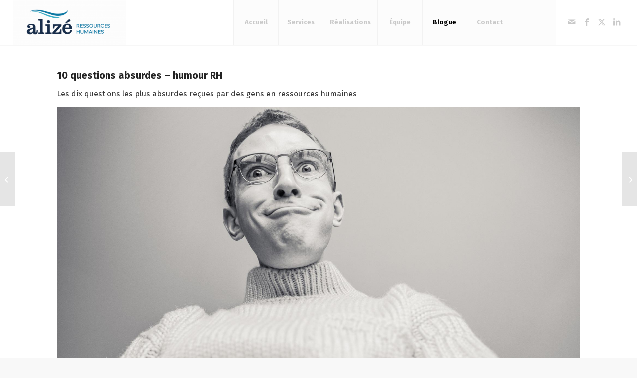

--- FILE ---
content_type: text/css
request_url: https://alizerh.com/wp-content/uploads/dynamic_avia/avia_posts_css/post-2107.css?ver=ver-1769144095
body_size: 49
content:
.avia-image-container.av-ku32n3lf-1c511bffe2bad4f081f83f82afc9ea79 img.avia_image{box-shadow:none}.avia-image-container.av-ku32n3lf-1c511bffe2bad4f081f83f82afc9ea79 .av-image-caption-overlay-center{color:#ffffff}

--- FILE ---
content_type: text/css
request_url: https://alizerh.com/wp-content/uploads/elementor/css/post-1722.css?ver=1769134094
body_size: 658
content:
.elementor-1722 .elementor-element.elementor-element-6074cf4{--display:flex;--flex-direction:column;--container-widget-width:calc( ( 1 - var( --container-widget-flex-grow ) ) * 100% );--container-widget-height:initial;--container-widget-flex-grow:0;--container-widget-align-self:initial;--flex-wrap-mobile:wrap;--align-items:stretch;--gap:0px 0px;--row-gap:0px;--column-gap:0px;--padding-top:50px;--padding-bottom:50px;--padding-left:50px;--padding-right:50px;}.elementor-1722 .elementor-element.elementor-element-6074cf4:not(.elementor-motion-effects-element-type-background), .elementor-1722 .elementor-element.elementor-element-6074cf4 > .elementor-motion-effects-container > .elementor-motion-effects-layer{background-color:var( --e-global-color-7208d00 );}.elementor-widget-heading .elementor-heading-title{font-family:var( --e-global-typography-primary-font-family ), Sans-serif;font-weight:var( --e-global-typography-primary-font-weight );color:var( --e-global-color-primary );}.elementor-1722 .elementor-element.elementor-element-7ac7ffd{text-align:center;}.elementor-1722 .elementor-element.elementor-element-7ac7ffd .elementor-heading-title{font-family:"Comic Neue", Sans-serif;font-size:24px;font-weight:400;color:var( --e-global-color-e8f23dd );}.elementor-1722 .elementor-element.elementor-element-0dd4f90 > .elementor-widget-container{margin:10px 0px 020px 0px;}.elementor-1722 .elementor-element.elementor-element-0dd4f90{text-align:center;}.elementor-1722 .elementor-element.elementor-element-0dd4f90 .elementor-heading-title{font-family:"Verdana", Sans-serif;font-weight:600;color:var( --e-global-color-e8f23dd );}.elementor-1722 .elementor-element.elementor-element-f27d51e{--display:flex;--flex-direction:row;--container-widget-width:initial;--container-widget-height:100%;--container-widget-flex-grow:1;--container-widget-align-self:stretch;--flex-wrap-mobile:wrap;--justify-content:center;--gap:0px 0px;--row-gap:0px;--column-gap:0px;}.elementor-widget-button .elementor-button{background-color:var( --e-global-color-accent );font-family:var( --e-global-typography-accent-font-family ), Sans-serif;font-weight:var( --e-global-typography-accent-font-weight );}.elementor-1722 .elementor-element.elementor-element-e33f0d2 .elementor-button{background-color:var( --e-global-color-2da8059 );font-family:"Roboto", Sans-serif;font-weight:400;fill:var( --e-global-color-e8f23dd );color:var( --e-global-color-e8f23dd );border-radius:5px 5px 5px 5px;}.elementor-1722 .elementor-element.elementor-element-e33f0d2{width:auto;max-width:auto;}.elementor-1722 .elementor-element.elementor-element-e33f0d2 > .elementor-widget-container{margin:020px 0px 0px 0px;}.elementor-1722 .elementor-element.elementor-element-fdd25a2 .elementor-button{background-color:var( --e-global-color-e8f23dd );font-family:"Roboto", Sans-serif;font-weight:400;fill:var( --e-global-color-2da8059 );color:var( --e-global-color-2da8059 );border-radius:5px 5px 5px 5px;}.elementor-1722 .elementor-element.elementor-element-fdd25a2{width:auto;max-width:auto;}.elementor-1722 .elementor-element.elementor-element-fdd25a2 > .elementor-widget-container{margin:020px 10px 0px 10px;}.elementor-1722 .elementor-element.elementor-element-f91a2bc .elementor-button{background-color:#3AADC7;font-family:"Roboto", Sans-serif;font-weight:400;fill:var( --e-global-color-e8f23dd );color:var( --e-global-color-e8f23dd );border-radius:5px 5px 5px 5px;}.elementor-1722 .elementor-element.elementor-element-f91a2bc{width:auto;max-width:auto;}.elementor-1722 .elementor-element.elementor-element-f91a2bc > .elementor-widget-container{margin:020px 0px 0px 0px;}.elementor-1722 .elementor-element.elementor-element-89d5372{text-align:center;}.elementor-1722 .elementor-element.elementor-element-89d5372 .elementor-heading-title{font-family:"Roboto Condensed", Sans-serif;font-size:14px;font-weight:400;color:var( --e-global-color-7208d00 );}

--- FILE ---
content_type: text/css
request_url: https://alizerh.com/wp-content/uploads/elementor/css/post-2744.css?ver=1769134094
body_size: 444
content:
.elementor-kit-2744{--e-global-color-primary:#6EC1E4;--e-global-color-secondary:#54595F;--e-global-color-text:#7A7A7A;--e-global-color-accent:#61CE70;--e-global-color-e8f23dd:#FFFFFF;--e-global-color-bf1d7df:#000000;--e-global-color-2da8059:#3AADC7;--e-global-color-6e13b46:#F1F1F1;--e-global-color-7208d00:#152F4E;--e-global-color-49d0549:#3AADC7;--e-global-typography-primary-font-family:"Roboto";--e-global-typography-primary-font-weight:600;--e-global-typography-secondary-font-family:"Roboto Slab";--e-global-typography-secondary-font-weight:400;--e-global-typography-text-font-family:"Roboto";--e-global-typography-text-font-weight:400;--e-global-typography-accent-font-family:"Roboto";--e-global-typography-accent-font-weight:500;--e-global-typography-7fa771c-font-family:"Comic Neue";--e-global-typography-7fa771c-font-size:24px;--e-global-typography-7fa771c-font-weight:400;--e-global-typography-5873e57-font-family:"Verdana";--e-global-typography-5873e57-font-size:15px;--e-global-typography-5873e57-font-weight:500;}.elementor-kit-2744 e-page-transition{background-color:#FFBC7D;}.elementor-section.elementor-section-boxed > .elementor-container{max-width:1140px;}.e-con{--container-max-width:1140px;}.elementor-widget:not(:last-child){margin-block-end:20px;}.elementor-element{--widgets-spacing:20px 20px;--widgets-spacing-row:20px;--widgets-spacing-column:20px;}{}h1.entry-title{display:var(--page-title-display);}@media(max-width:1024px){.elementor-section.elementor-section-boxed > .elementor-container{max-width:1024px;}.e-con{--container-max-width:1024px;}}@media(max-width:767px){.elementor-section.elementor-section-boxed > .elementor-container{max-width:767px;}.e-con{--container-max-width:767px;}}